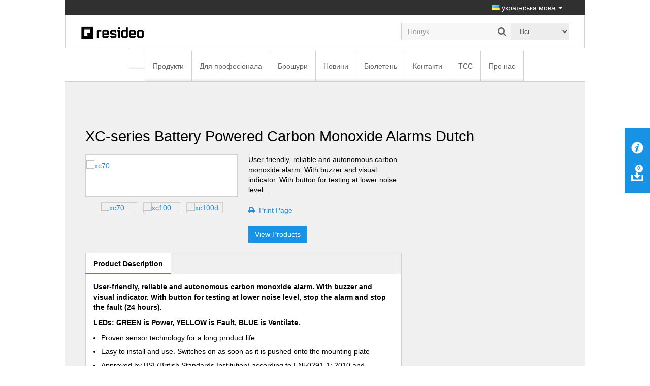

--- FILE ---
content_type: text/html
request_url: https://homecomfort.resideo.com/_layouts/15/Honeywell.EmeaMost.Commerce.SP.Farm/templates/tpl_LanguageSelector.html?a2a00be63f
body_size: 352
content:
<div class="row">
    <div class="col-sm-12">
        <h2>Worldwide Directory</h2>
    </div>
</div>
<div class="row">
    <div class="col-sm-12">
        <div class="columns-2">
            <ul class="list-unstyled">
                {{#each this}}
                <li>
                    <i class="{{flag}}"></i> {{country}}
                        {{#each languages}}
                            | <a href="{{clickUrl}}">{{language}}</a>
                        {{/each}}
                </li>
                {{/each}}
            </ul>
        </div>
    </div>
</div>

--- FILE ---
content_type: application/javascript
request_url: https://homecomfort.resideo.com/_layouts/15/Honeywell.ACS.ECC.Commerce.SharePoint/scripts/cordova-auth0-plugin.js
body_size: 13936
content:
/**
 * auth0-js v9.11.3
 * Author: Auth0
 * Date: 2019-08-05
 * License: MIT
 */

(function (global, factory) {
  typeof exports === 'object' && typeof module !== 'undefined' ? module.exports = factory() :
  typeof define === 'function' && define.amd ? define(factory) :
  (global = global || self, global.CordovaAuth0Plugin = factory());
}(this, function () { 'use strict';

  var version = { raw: '9.11.3' };

  var toString = Object.prototype.toString;

  function attribute(o, attr, type, text) {
    type = type === 'array' ? 'object' : type;
    if (o && typeof o[attr] !== type) {
      throw new Error(text);
    }
  }

  function variable(o, type, text) {
    if (typeof o !== type) {
      throw new Error(text);
    }
  }

  function value(o, values, text) {
    if (values.indexOf(o) === -1) {
      throw new Error(text);
    }
  }

  function check(o, config, attributes) {
    if (!config.optional || o) {
      variable(o, config.type, config.message);
    }
    if (config.type === 'object' && attributes) {
      var keys = Object.keys(attributes);

      for (var index = 0; index < keys.length; index++) {
        var a = keys[index];
        if (!attributes[a].optional || o[a]) {
          if (!attributes[a].condition || attributes[a].condition(o)) {
            attribute(o, a, attributes[a].type, attributes[a].message);
            if (attributes[a].values) {
              value(o[a], attributes[a].values, attributes[a].value_message);
            }
          }
        }
      }
    }
  }

  /**
   * Wrap `Array.isArray` Polyfill for IE9
   * source: https://developer.mozilla.org/en-US/docs/Web/JavaScript/Reference/Global_Objects/Array/isArray
   *
   * @param {Array} array
   * @private
   */
  function isArray(array) {
    if (this.supportsIsArray()) {
      return Array.isArray(array);
    }

    return toString.call(array) === '[object Array]';
  }

  function supportsIsArray() {
    return Array.isArray != null;
  }

  var assert = {
    check: check,
    attribute: attribute,
    variable: variable,
    value: value,
    isArray: isArray,
    supportsIsArray: supportsIsArray
  };

  /* eslint-disable no-continue */

  function get() {
    if (!Object.assign) {
      return objectAssignPolyfill;
    }

    return Object.assign;
  }

  function objectAssignPolyfill(target) {
    if (target === undefined || target === null) {
      throw new TypeError('Cannot convert first argument to object');
    }

    var to = Object(target);
    for (var i = 1; i < arguments.length; i++) {
      var nextSource = arguments[i];
      if (nextSource === undefined || nextSource === null) {
        continue;
      }

      var keysArray = Object.keys(Object(nextSource));
      for (
        var nextIndex = 0, len = keysArray.length;
        nextIndex < len;
        nextIndex++
      ) {
        var nextKey = keysArray[nextIndex];
        var desc = Object.getOwnPropertyDescriptor(nextSource, nextKey);
        if (desc !== undefined && desc.enumerable) {
          to[nextKey] = nextSource[nextKey];
        }
      }
    }
    return to;
  }

  var objectAssign = {
    get: get,
    objectAssignPolyfill: objectAssignPolyfill
  };

  /* eslint-disable no-param-reassign */

  function pick(object, keys) {
    return keys.reduce(function(prev, key) {
      if (object[key]) {
        prev[key] = object[key];
      }
      return prev;
    }, {});
  }

  function getKeysNotIn(obj, allowedKeys) {
    var notAllowed = [];
    for (var key in obj) {
      if (allowedKeys.indexOf(key) === -1) {
        notAllowed.push(key);
      }
    }
    return notAllowed;
  }

  function objectValues(obj) {
    var values = [];
    for (var key in obj) {
      values.push(obj[key]);
    }
    return values;
  }

  function extend() {
    var params = objectValues(arguments);
    params.unshift({});
    return objectAssign.get().apply(undefined, params);
  }

  function merge(object, keys) {
    return {
      base: keys ? pick(object, keys) : object,
      with: function(object2, keys2) {
        object2 = keys2 ? pick(object2, keys2) : object2;
        return extend(this.base, object2);
      }
    };
  }

  function blacklist(object, blacklistedKeys) {
    return Object.keys(object).reduce(function(p, key) {
      if (blacklistedKeys.indexOf(key) === -1) {
        p[key] = object[key];
      }
      return p;
    }, {});
  }

  function camelToSnake(str) {
    var newKey = '';
    var index = 0;
    var code;
    var wasPrevNumber = true;
    var wasPrevUppercase = true;

    while (index < str.length) {
      code = str.charCodeAt(index);
      if (
        (!wasPrevUppercase && code >= 65 && code <= 90) ||
        (!wasPrevNumber && code >= 48 && code <= 57)
      ) {
        newKey += '_';
        newKey += str[index].toLowerCase();
      } else {
        newKey += str[index].toLowerCase();
      }
      wasPrevNumber = code >= 48 && code <= 57;
      wasPrevUppercase = code >= 65 && code <= 90;
      index++;
    }

    return newKey;
  }

  function snakeToCamel(str) {
    var parts = str.split('_');
    return parts.reduce(function(p, c) {
      return p + c.charAt(0).toUpperCase() + c.slice(1);
    }, parts.shift());
  }

  function toSnakeCase(object, exceptions) {
    if (typeof object !== 'object' || assert.isArray(object) || object === null) {
      return object;
    }
    exceptions = exceptions || [];

    return Object.keys(object).reduce(function(p, key) {
      var newKey = exceptions.indexOf(key) === -1 ? camelToSnake(key) : key;
      p[newKey] = toSnakeCase(object[key]);
      return p;
    }, {});
  }

  function toCamelCase(object, exceptions, options) {
    if (typeof object !== 'object' || assert.isArray(object) || object === null) {
      return object;
    }

    exceptions = exceptions || [];
    options = options || {};
    return Object.keys(object).reduce(function(p, key) {
      var newKey = exceptions.indexOf(key) === -1 ? snakeToCamel(key) : key;

      p[newKey] = toCamelCase(object[newKey] || object[key], [], options);

      if (options.keepOriginal) {
        p[key] = toCamelCase(object[key], [], options);
      }
      return p;
    }, {});
  }

  function getLocationFromUrl(href) {
    var match = href.match(
      /^(https?:|file:)\/\/(([^:/?#]*)(?::([0-9]+))?)([/]{0,1}[^?#]*)(\?[^#]*|)(#.*|)$/
    );
    return (
      match && {
        href: href,
        protocol: match[1],
        host: match[2],
        hostname: match[3],
        port: match[4],
        pathname: match[5],
        search: match[6],
        hash: match[7]
      }
    );
  }

  function getOriginFromUrl(url) {
    if (!url) {
      return undefined;
    }
    var parsed = getLocationFromUrl(url);
    var origin = parsed.protocol + '//' + parsed.hostname;
    if (parsed.port) {
      origin += ':' + parsed.port;
    }
    return origin;
  }

  function trim(options, key) {
    var trimmed = extend(options);
    if (options[key]) {
      trimmed[key] = options[key].trim();
    }
    return trimmed;
  }

  function trimMultiple(options, keys) {
    return keys.reduce(trim, options);
  }

  function trimUserDetails(options) {
    return trimMultiple(options, ['username', 'email', 'phoneNumber']);
  }

  var objectHelper = {
    toSnakeCase: toSnakeCase,
    toCamelCase: toCamelCase,
    blacklist: blacklist,
    merge: merge,
    pick: pick,
    getKeysNotIn: getKeysNotIn,
    extend: extend,
    getOriginFromUrl: getOriginFromUrl,
    getLocationFromUrl: getLocationFromUrl,
    trimUserDetails: trimUserDetails
  };

  function redirect(url) {
    getWindow().location = url;
  }

  function getDocument() {
    return getWindow().document;
  }

  function getWindow() {
    return window;
  }

  function getOrigin() {
    var location = getWindow().location;
    var origin = location.origin;

    if (!origin) {
      origin = objectHelper.getOriginFromUrl(location.href);
    }

    return origin;
  }

  var windowHandler = {
    redirect: redirect,
    getDocument: getDocument,
    getWindow: getWindow,
    getOrigin: getOrigin
  };

  var commonjsGlobal = typeof globalThis !== 'undefined' ? globalThis : typeof window !== 'undefined' ? window : typeof global !== 'undefined' ? global : typeof self !== 'undefined' ? self : {};

  function createCommonjsModule(fn, module) {
  	return module = { exports: {} }, fn(module, module.exports), module.exports;
  }

  var urlJoin = createCommonjsModule(function (module) {
  (function (name, context, definition) {
    if ( module.exports) module.exports = definition();
    else context[name] = definition();
  })('urljoin', commonjsGlobal, function () {

    function normalize (strArray) {
      var resultArray = [];
      if (strArray.length === 0) { return ''; }

      if (typeof strArray[0] !== 'string') {
        throw new TypeError('Url must be a string. Received ' + strArray[0]);
      }

      // If the first part is a plain protocol, we combine it with the next part.
      if (strArray[0].match(/^[^/:]+:\/*$/) && strArray.length > 1) {
        var first = strArray.shift();
        strArray[0] = first + strArray[0];
      }

      // There must be two or three slashes in the file protocol, two slashes in anything else.
      if (strArray[0].match(/^file:\/\/\//)) {
        strArray[0] = strArray[0].replace(/^([^/:]+):\/*/, '$1:///');
      } else {
        strArray[0] = strArray[0].replace(/^([^/:]+):\/*/, '$1://');
      }

      for (var i = 0; i < strArray.length; i++) {
        var component = strArray[i];

        if (typeof component !== 'string') {
          throw new TypeError('Url must be a string. Received ' + component);
        }

        if (component === '') { continue; }

        if (i > 0) {
          // Removing the starting slashes for each component but the first.
          component = component.replace(/^[\/]+/, '');
        }
        if (i < strArray.length - 1) {
          // Removing the ending slashes for each component but the last.
          component = component.replace(/[\/]+$/, '');
        } else {
          // For the last component we will combine multiple slashes to a single one.
          component = component.replace(/[\/]+$/, '/');
        }

        resultArray.push(component);

      }

      var str = resultArray.join('/');
      // Each input component is now separated by a single slash except the possible first plain protocol part.

      // remove trailing slash before parameters or hash
      str = str.replace(/\/(\?|&|#[^!])/g, '$1');

      // replace ? in parameters with &
      var parts = str.split('?');
      str = parts.shift() + (parts.length > 0 ? '?': '') + parts.join('&');

      return str;
    }

    return function () {
      var input;

      if (typeof arguments[0] === 'object') {
        input = arguments[0];
      } else {
        input = [].slice.call(arguments);
      }

      return normalize(input);
    };

  });
  });

  var has = Object.prototype.hasOwnProperty;
  var isArray$1 = Array.isArray;

  var hexTable = (function () {
      var array = [];
      for (var i = 0; i < 256; ++i) {
          array.push('%' + ((i < 16 ? '0' : '') + i.toString(16)).toUpperCase());
      }

      return array;
  }());

  var compactQueue = function compactQueue(queue) {
      while (queue.length > 1) {
          var item = queue.pop();
          var obj = item.obj[item.prop];

          if (isArray$1(obj)) {
              var compacted = [];

              for (var j = 0; j < obj.length; ++j) {
                  if (typeof obj[j] !== 'undefined') {
                      compacted.push(obj[j]);
                  }
              }

              item.obj[item.prop] = compacted;
          }
      }
  };

  var arrayToObject = function arrayToObject(source, options) {
      var obj = options && options.plainObjects ? Object.create(null) : {};
      for (var i = 0; i < source.length; ++i) {
          if (typeof source[i] !== 'undefined') {
              obj[i] = source[i];
          }
      }

      return obj;
  };

  var merge$1 = function merge(target, source, options) {
      if (!source) {
          return target;
      }

      if (typeof source !== 'object') {
          if (isArray$1(target)) {
              target.push(source);
          } else if (target && typeof target === 'object') {
              if ((options && (options.plainObjects || options.allowPrototypes)) || !has.call(Object.prototype, source)) {
                  target[source] = true;
              }
          } else {
              return [target, source];
          }

          return target;
      }

      if (!target || typeof target !== 'object') {
          return [target].concat(source);
      }

      var mergeTarget = target;
      if (isArray$1(target) && !isArray$1(source)) {
          mergeTarget = arrayToObject(target, options);
      }

      if (isArray$1(target) && isArray$1(source)) {
          source.forEach(function (item, i) {
              if (has.call(target, i)) {
                  var targetItem = target[i];
                  if (targetItem && typeof targetItem === 'object' && item && typeof item === 'object') {
                      target[i] = merge(targetItem, item, options);
                  } else {
                      target.push(item);
                  }
              } else {
                  target[i] = item;
              }
          });
          return target;
      }

      return Object.keys(source).reduce(function (acc, key) {
          var value = source[key];

          if (has.call(acc, key)) {
              acc[key] = merge(acc[key], value, options);
          } else {
              acc[key] = value;
          }
          return acc;
      }, mergeTarget);
  };

  var assign = function assignSingleSource(target, source) {
      return Object.keys(source).reduce(function (acc, key) {
          acc[key] = source[key];
          return acc;
      }, target);
  };

  var decode = function (str, decoder, charset) {
      var strWithoutPlus = str.replace(/\+/g, ' ');
      if (charset === 'iso-8859-1') {
          // unescape never throws, no try...catch needed:
          return strWithoutPlus.replace(/%[0-9a-f]{2}/gi, unescape);
      }
      // utf-8
      try {
          return decodeURIComponent(strWithoutPlus);
      } catch (e) {
          return strWithoutPlus;
      }
  };

  var encode = function encode(str, defaultEncoder, charset) {
      // This code was originally written by Brian White (mscdex) for the io.js core querystring library.
      // It has been adapted here for stricter adherence to RFC 3986
      if (str.length === 0) {
          return str;
      }

      var string = typeof str === 'string' ? str : String(str);

      if (charset === 'iso-8859-1') {
          return escape(string).replace(/%u[0-9a-f]{4}/gi, function ($0) {
              return '%26%23' + parseInt($0.slice(2), 16) + '%3B';
          });
      }

      var out = '';
      for (var i = 0; i < string.length; ++i) {
          var c = string.charCodeAt(i);

          if (
              c === 0x2D // -
              || c === 0x2E // .
              || c === 0x5F // _
              || c === 0x7E // ~
              || (c >= 0x30 && c <= 0x39) // 0-9
              || (c >= 0x41 && c <= 0x5A) // a-z
              || (c >= 0x61 && c <= 0x7A) // A-Z
          ) {
              out += string.charAt(i);
              continue;
          }

          if (c < 0x80) {
              out = out + hexTable[c];
              continue;
          }

          if (c < 0x800) {
              out = out + (hexTable[0xC0 | (c >> 6)] + hexTable[0x80 | (c & 0x3F)]);
              continue;
          }

          if (c < 0xD800 || c >= 0xE000) {
              out = out + (hexTable[0xE0 | (c >> 12)] + hexTable[0x80 | ((c >> 6) & 0x3F)] + hexTable[0x80 | (c & 0x3F)]);
              continue;
          }

          i += 1;
          c = 0x10000 + (((c & 0x3FF) << 10) | (string.charCodeAt(i) & 0x3FF));
          out += hexTable[0xF0 | (c >> 18)]
              + hexTable[0x80 | ((c >> 12) & 0x3F)]
              + hexTable[0x80 | ((c >> 6) & 0x3F)]
              + hexTable[0x80 | (c & 0x3F)];
      }

      return out;
  };

  var compact = function compact(value) {
      var queue = [{ obj: { o: value }, prop: 'o' }];
      var refs = [];

      for (var i = 0; i < queue.length; ++i) {
          var item = queue[i];
          var obj = item.obj[item.prop];

          var keys = Object.keys(obj);
          for (var j = 0; j < keys.length; ++j) {
              var key = keys[j];
              var val = obj[key];
              if (typeof val === 'object' && val !== null && refs.indexOf(val) === -1) {
                  queue.push({ obj: obj, prop: key });
                  refs.push(val);
              }
          }
      }

      compactQueue(queue);

      return value;
  };

  var isRegExp = function isRegExp(obj) {
      return Object.prototype.toString.call(obj) === '[object RegExp]';
  };

  var isBuffer = function isBuffer(obj) {
      if (!obj || typeof obj !== 'object') {
          return false;
      }

      return !!(obj.constructor && obj.constructor.isBuffer && obj.constructor.isBuffer(obj));
  };

  var combine = function combine(a, b) {
      return [].concat(a, b);
  };

  var utils = {
      arrayToObject: arrayToObject,
      assign: assign,
      combine: combine,
      compact: compact,
      decode: decode,
      encode: encode,
      isBuffer: isBuffer,
      isRegExp: isRegExp,
      merge: merge$1
  };

  var replace = String.prototype.replace;
  var percentTwenties = /%20/g;

  var formats = {
      'default': 'RFC3986',
      formatters: {
          RFC1738: function (value) {
              return replace.call(value, percentTwenties, '+');
          },
          RFC3986: function (value) {
              return value;
          }
      },
      RFC1738: 'RFC1738',
      RFC3986: 'RFC3986'
  };

  var has$1 = Object.prototype.hasOwnProperty;

  var arrayPrefixGenerators = {
      brackets: function brackets(prefix) { // eslint-disable-line func-name-matching
          return prefix + '[]';
      },
      comma: 'comma',
      indices: function indices(prefix, key) { // eslint-disable-line func-name-matching
          return prefix + '[' + key + ']';
      },
      repeat: function repeat(prefix) { // eslint-disable-line func-name-matching
          return prefix;
      }
  };

  var isArray$2 = Array.isArray;
  var push = Array.prototype.push;
  var pushToArray = function (arr, valueOrArray) {
      push.apply(arr, isArray$2(valueOrArray) ? valueOrArray : [valueOrArray]);
  };

  var toISO = Date.prototype.toISOString;

  var defaults = {
      addQueryPrefix: false,
      allowDots: false,
      charset: 'utf-8',
      charsetSentinel: false,
      delimiter: '&',
      encode: true,
      encoder: utils.encode,
      encodeValuesOnly: false,
      formatter: formats.formatters[formats['default']],
      // deprecated
      indices: false,
      serializeDate: function serializeDate(date) { // eslint-disable-line func-name-matching
          return toISO.call(date);
      },
      skipNulls: false,
      strictNullHandling: false
  };

  var stringify = function stringify( // eslint-disable-line func-name-matching
      object,
      prefix,
      generateArrayPrefix,
      strictNullHandling,
      skipNulls,
      encoder,
      filter,
      sort,
      allowDots,
      serializeDate,
      formatter,
      encodeValuesOnly,
      charset
  ) {
      var obj = object;
      if (typeof filter === 'function') {
          obj = filter(prefix, obj);
      } else if (obj instanceof Date) {
          obj = serializeDate(obj);
      } else if (generateArrayPrefix === 'comma' && isArray$2(obj)) {
          obj = obj.join(',');
      }

      if (obj === null) {
          if (strictNullHandling) {
              return encoder && !encodeValuesOnly ? encoder(prefix, defaults.encoder, charset) : prefix;
          }

          obj = '';
      }

      if (typeof obj === 'string' || typeof obj === 'number' || typeof obj === 'boolean' || utils.isBuffer(obj)) {
          if (encoder) {
              var keyValue = encodeValuesOnly ? prefix : encoder(prefix, defaults.encoder, charset);
              return [formatter(keyValue) + '=' + formatter(encoder(obj, defaults.encoder, charset))];
          }
          return [formatter(prefix) + '=' + formatter(String(obj))];
      }

      var values = [];

      if (typeof obj === 'undefined') {
          return values;
      }

      var objKeys;
      if (isArray$2(filter)) {
          objKeys = filter;
      } else {
          var keys = Object.keys(obj);
          objKeys = sort ? keys.sort(sort) : keys;
      }

      for (var i = 0; i < objKeys.length; ++i) {
          var key = objKeys[i];

          if (skipNulls && obj[key] === null) {
              continue;
          }

          if (isArray$2(obj)) {
              pushToArray(values, stringify(
                  obj[key],
                  typeof generateArrayPrefix === 'function' ? generateArrayPrefix(prefix, key) : prefix,
                  generateArrayPrefix,
                  strictNullHandling,
                  skipNulls,
                  encoder,
                  filter,
                  sort,
                  allowDots,
                  serializeDate,
                  formatter,
                  encodeValuesOnly,
                  charset
              ));
          } else {
              pushToArray(values, stringify(
                  obj[key],
                  prefix + (allowDots ? '.' + key : '[' + key + ']'),
                  generateArrayPrefix,
                  strictNullHandling,
                  skipNulls,
                  encoder,
                  filter,
                  sort,
                  allowDots,
                  serializeDate,
                  formatter,
                  encodeValuesOnly,
                  charset
              ));
          }
      }

      return values;
  };

  var normalizeStringifyOptions = function normalizeStringifyOptions(opts) {
      if (!opts) {
          return defaults;
      }

      if (opts.encoder !== null && opts.encoder !== undefined && typeof opts.encoder !== 'function') {
          throw new TypeError('Encoder has to be a function.');
      }

      var charset = opts.charset || defaults.charset;
      if (typeof opts.charset !== 'undefined' && opts.charset !== 'utf-8' && opts.charset !== 'iso-8859-1') {
          throw new TypeError('The charset option must be either utf-8, iso-8859-1, or undefined');
      }

      var format = formats['default'];
      if (typeof opts.format !== 'undefined') {
          if (!has$1.call(formats.formatters, opts.format)) {
              throw new TypeError('Unknown format option provided.');
          }
          format = opts.format;
      }
      var formatter = formats.formatters[format];

      var filter = defaults.filter;
      if (typeof opts.filter === 'function' || isArray$2(opts.filter)) {
          filter = opts.filter;
      }

      return {
          addQueryPrefix: typeof opts.addQueryPrefix === 'boolean' ? opts.addQueryPrefix : defaults.addQueryPrefix,
          allowDots: typeof opts.allowDots === 'undefined' ? defaults.allowDots : !!opts.allowDots,
          charset: charset,
          charsetSentinel: typeof opts.charsetSentinel === 'boolean' ? opts.charsetSentinel : defaults.charsetSentinel,
          delimiter: typeof opts.delimiter === 'undefined' ? defaults.delimiter : opts.delimiter,
          encode: typeof opts.encode === 'boolean' ? opts.encode : defaults.encode,
          encoder: typeof opts.encoder === 'function' ? opts.encoder : defaults.encoder,
          encodeValuesOnly: typeof opts.encodeValuesOnly === 'boolean' ? opts.encodeValuesOnly : defaults.encodeValuesOnly,
          filter: filter,
          formatter: formatter,
          serializeDate: typeof opts.serializeDate === 'function' ? opts.serializeDate : defaults.serializeDate,
          skipNulls: typeof opts.skipNulls === 'boolean' ? opts.skipNulls : defaults.skipNulls,
          sort: typeof opts.sort === 'function' ? opts.sort : null,
          strictNullHandling: typeof opts.strictNullHandling === 'boolean' ? opts.strictNullHandling : defaults.strictNullHandling
      };
  };

  var stringify_1 = function (object, opts) {
      var obj = object;
      var options = normalizeStringifyOptions(opts);

      var objKeys;
      var filter;

      if (typeof options.filter === 'function') {
          filter = options.filter;
          obj = filter('', obj);
      } else if (isArray$2(options.filter)) {
          filter = options.filter;
          objKeys = filter;
      }

      var keys = [];

      if (typeof obj !== 'object' || obj === null) {
          return '';
      }

      var arrayFormat;
      if (opts && opts.arrayFormat in arrayPrefixGenerators) {
          arrayFormat = opts.arrayFormat;
      } else if (opts && 'indices' in opts) {
          arrayFormat = opts.indices ? 'indices' : 'repeat';
      } else {
          arrayFormat = 'indices';
      }

      var generateArrayPrefix = arrayPrefixGenerators[arrayFormat];

      if (!objKeys) {
          objKeys = Object.keys(obj);
      }

      if (options.sort) {
          objKeys.sort(options.sort);
      }

      for (var i = 0; i < objKeys.length; ++i) {
          var key = objKeys[i];

          if (options.skipNulls && obj[key] === null) {
              continue;
          }
          pushToArray(keys, stringify(
              obj[key],
              key,
              generateArrayPrefix,
              options.strictNullHandling,
              options.skipNulls,
              options.encode ? options.encoder : null,
              options.filter,
              options.sort,
              options.allowDots,
              options.serializeDate,
              options.formatter,
              options.encodeValuesOnly,
              options.charset
          ));
      }

      var joined = keys.join(options.delimiter);
      var prefix = options.addQueryPrefix === true ? '?' : '';

      if (options.charsetSentinel) {
          if (options.charset === 'iso-8859-1') {
              // encodeURIComponent('&#10003;'), the "numeric entity" representation of a checkmark
              prefix += 'utf8=%26%2310003%3B&';
          } else {
              // encodeURIComponent('✓')
              prefix += 'utf8=%E2%9C%93&';
          }
      }

      return joined.length > 0 ? prefix + joined : '';
  };

  var has$2 = Object.prototype.hasOwnProperty;

  var defaults$1 = {
      allowDots: false,
      allowPrototypes: false,
      arrayLimit: 20,
      charset: 'utf-8',
      charsetSentinel: false,
      comma: false,
      decoder: utils.decode,
      delimiter: '&',
      depth: 5,
      ignoreQueryPrefix: false,
      interpretNumericEntities: false,
      parameterLimit: 1000,
      parseArrays: true,
      plainObjects: false,
      strictNullHandling: false
  };

  var interpretNumericEntities = function (str) {
      return str.replace(/&#(\d+);/g, function ($0, numberStr) {
          return String.fromCharCode(parseInt(numberStr, 10));
      });
  };

  // This is what browsers will submit when the ✓ character occurs in an
  // application/x-www-form-urlencoded body and the encoding of the page containing
  // the form is iso-8859-1, or when the submitted form has an accept-charset
  // attribute of iso-8859-1. Presumably also with other charsets that do not contain
  // the ✓ character, such as us-ascii.
  var isoSentinel = 'utf8=%26%2310003%3B'; // encodeURIComponent('&#10003;')

  // These are the percent-encoded utf-8 octets representing a checkmark, indicating that the request actually is utf-8 encoded.
  var charsetSentinel = 'utf8=%E2%9C%93'; // encodeURIComponent('✓')

  var parseValues = function parseQueryStringValues(str, options) {
      var obj = {};
      var cleanStr = options.ignoreQueryPrefix ? str.replace(/^\?/, '') : str;
      var limit = options.parameterLimit === Infinity ? undefined : options.parameterLimit;
      var parts = cleanStr.split(options.delimiter, limit);
      var skipIndex = -1; // Keep track of where the utf8 sentinel was found
      var i;

      var charset = options.charset;
      if (options.charsetSentinel) {
          for (i = 0; i < parts.length; ++i) {
              if (parts[i].indexOf('utf8=') === 0) {
                  if (parts[i] === charsetSentinel) {
                      charset = 'utf-8';
                  } else if (parts[i] === isoSentinel) {
                      charset = 'iso-8859-1';
                  }
                  skipIndex = i;
                  i = parts.length; // The eslint settings do not allow break;
              }
          }
      }

      for (i = 0; i < parts.length; ++i) {
          if (i === skipIndex) {
              continue;
          }
          var part = parts[i];

          var bracketEqualsPos = part.indexOf(']=');
          var pos = bracketEqualsPos === -1 ? part.indexOf('=') : bracketEqualsPos + 1;

          var key, val;
          if (pos === -1) {
              key = options.decoder(part, defaults$1.decoder, charset);
              val = options.strictNullHandling ? null : '';
          } else {
              key = options.decoder(part.slice(0, pos), defaults$1.decoder, charset);
              val = options.decoder(part.slice(pos + 1), defaults$1.decoder, charset);
          }

          if (val && options.interpretNumericEntities && charset === 'iso-8859-1') {
              val = interpretNumericEntities(val);
          }

          if (val && options.comma && val.indexOf(',') > -1) {
              val = val.split(',');
          }

          if (has$2.call(obj, key)) {
              obj[key] = utils.combine(obj[key], val);
          } else {
              obj[key] = val;
          }
      }

      return obj;
  };

  var parseObject = function (chain, val, options) {
      var leaf = val;

      for (var i = chain.length - 1; i >= 0; --i) {
          var obj;
          var root = chain[i];

          if (root === '[]' && options.parseArrays) {
              obj = [].concat(leaf);
          } else {
              obj = options.plainObjects ? Object.create(null) : {};
              var cleanRoot = root.charAt(0) === '[' && root.charAt(root.length - 1) === ']' ? root.slice(1, -1) : root;
              var index = parseInt(cleanRoot, 10);
              if (!options.parseArrays && cleanRoot === '') {
                  obj = { 0: leaf };
              } else if (
                  !isNaN(index)
                  && root !== cleanRoot
                  && String(index) === cleanRoot
                  && index >= 0
                  && (options.parseArrays && index <= options.arrayLimit)
              ) {
                  obj = [];
                  obj[index] = leaf;
              } else {
                  obj[cleanRoot] = leaf;
              }
          }

          leaf = obj;
      }

      return leaf;
  };

  var parseKeys = function parseQueryStringKeys(givenKey, val, options) {
      if (!givenKey) {
          return;
      }

      // Transform dot notation to bracket notation
      var key = options.allowDots ? givenKey.replace(/\.([^.[]+)/g, '[$1]') : givenKey;

      // The regex chunks

      var brackets = /(\[[^[\]]*])/;
      var child = /(\[[^[\]]*])/g;

      // Get the parent

      var segment = brackets.exec(key);
      var parent = segment ? key.slice(0, segment.index) : key;

      // Stash the parent if it exists

      var keys = [];
      if (parent) {
          // If we aren't using plain objects, optionally prefix keys that would overwrite object prototype properties
          if (!options.plainObjects && has$2.call(Object.prototype, parent)) {
              if (!options.allowPrototypes) {
                  return;
              }
          }

          keys.push(parent);
      }

      // Loop through children appending to the array until we hit depth

      var i = 0;
      while ((segment = child.exec(key)) !== null && i < options.depth) {
          i += 1;
          if (!options.plainObjects && has$2.call(Object.prototype, segment[1].slice(1, -1))) {
              if (!options.allowPrototypes) {
                  return;
              }
          }
          keys.push(segment[1]);
      }

      // If there's a remainder, just add whatever is left

      if (segment) {
          keys.push('[' + key.slice(segment.index) + ']');
      }

      return parseObject(keys, val, options);
  };

  var normalizeParseOptions = function normalizeParseOptions(opts) {
      if (!opts) {
          return defaults$1;
      }

      if (opts.decoder !== null && opts.decoder !== undefined && typeof opts.decoder !== 'function') {
          throw new TypeError('Decoder has to be a function.');
      }

      if (typeof opts.charset !== 'undefined' && opts.charset !== 'utf-8' && opts.charset !== 'iso-8859-1') {
          throw new Error('The charset option must be either utf-8, iso-8859-1, or undefined');
      }
      var charset = typeof opts.charset === 'undefined' ? defaults$1.charset : opts.charset;

      return {
          allowDots: typeof opts.allowDots === 'undefined' ? defaults$1.allowDots : !!opts.allowDots,
          allowPrototypes: typeof opts.allowPrototypes === 'boolean' ? opts.allowPrototypes : defaults$1.allowPrototypes,
          arrayLimit: typeof opts.arrayLimit === 'number' ? opts.arrayLimit : defaults$1.arrayLimit,
          charset: charset,
          charsetSentinel: typeof opts.charsetSentinel === 'boolean' ? opts.charsetSentinel : defaults$1.charsetSentinel,
          comma: typeof opts.comma === 'boolean' ? opts.comma : defaults$1.comma,
          decoder: typeof opts.decoder === 'function' ? opts.decoder : defaults$1.decoder,
          delimiter: typeof opts.delimiter === 'string' || utils.isRegExp(opts.delimiter) ? opts.delimiter : defaults$1.delimiter,
          depth: typeof opts.depth === 'number' ? opts.depth : defaults$1.depth,
          ignoreQueryPrefix: opts.ignoreQueryPrefix === true,
          interpretNumericEntities: typeof opts.interpretNumericEntities === 'boolean' ? opts.interpretNumericEntities : defaults$1.interpretNumericEntities,
          parameterLimit: typeof opts.parameterLimit === 'number' ? opts.parameterLimit : defaults$1.parameterLimit,
          parseArrays: opts.parseArrays !== false,
          plainObjects: typeof opts.plainObjects === 'boolean' ? opts.plainObjects : defaults$1.plainObjects,
          strictNullHandling: typeof opts.strictNullHandling === 'boolean' ? opts.strictNullHandling : defaults$1.strictNullHandling
      };
  };

  var parse = function (str, opts) {
      var options = normalizeParseOptions(opts);

      if (str === '' || str === null || typeof str === 'undefined') {
          return options.plainObjects ? Object.create(null) : {};
      }

      var tempObj = typeof str === 'string' ? parseValues(str, options) : str;
      var obj = options.plainObjects ? Object.create(null) : {};

      // Iterate over the keys and setup the new object

      var keys = Object.keys(tempObj);
      for (var i = 0; i < keys.length; ++i) {
          var key = keys[i];
          var newObj = parseKeys(key, tempObj[key], options);
          obj = utils.merge(obj, newObj, options);
      }

      return utils.compact(obj);
  };

  var lib = {
      formats: formats,
      parse: parse,
      stringify: stringify_1
  };

  function PopupHandler(webAuth) {
    this.webAuth = webAuth;
    this._current_popup = null;
    this.options = null;
  }

  PopupHandler.prototype.preload = function(options) {
    var _this = this;
    var _window = windowHandler.getWindow();

    var url = options.url || 'about:blank';
    var popupOptions = options.popupOptions || {};

    popupOptions.location = 'yes';
    delete popupOptions.width;
    delete popupOptions.height;

    var windowFeatures = lib.stringify(popupOptions, {
      encode: false,
      delimiter: ','
    });

    if (this._current_popup && !this._current_popup.closed) {
      return this._current_popup;
    }

    this._current_popup = _window.open(url, '_blank', windowFeatures);

    this._current_popup.kill = function(success) {
      _this._current_popup.success = success;
      this.close();
      _this._current_popup = null;
    };

    return this._current_popup;
  };

  PopupHandler.prototype.load = function(url, _, options, cb) {
    var _this = this;
    this.url = url;
    this.options = options;
    if (!this._current_popup) {
      options.url = url;
      this.preload(options);
    } else {
      this._current_popup.location.href = url;
    }

    this.transientErrorHandler = function(event) {
      _this.errorHandler(event, cb);
    };

    this.transientStartHandler = function(event) {
      _this.startHandler(event, cb);
    };

    this.transientExitHandler = function() {
      _this.exitHandler(cb);
    };

    this._current_popup.addEventListener('loaderror', this.transientErrorHandler);
    this._current_popup.addEventListener('loadstart', this.transientStartHandler);
    this._current_popup.addEventListener('exit', this.transientExitHandler);
  };

  PopupHandler.prototype.errorHandler = function(event, cb) {
    if (!this._current_popup) {
      return;
    }

    this._current_popup.kill(true);

    cb({ error: 'window_error', errorDescription: event.message });
  };

  PopupHandler.prototype.unhook = function() {
    this._current_popup.removeEventListener(
      'loaderror',
      this.transientErrorHandler
    );
    this._current_popup.removeEventListener(
      'loadstart',
      this.transientStartHandler
    );
    this._current_popup.removeEventListener('exit', this.transientExitHandler);
  };

  PopupHandler.prototype.exitHandler = function(cb) {
    if (!this._current_popup) {
      return;
    }

    // when the modal is closed, this event is called which ends up removing the
    // event listeners. If you move this before closing the modal, it will add ~1 sec
    // delay between the user being redirected to the callback and the popup gets closed.
    this.unhook();

    if (!this._current_popup.success) {
      cb({ error: 'window_closed', errorDescription: 'Browser window closed' });
    }
  };

  PopupHandler.prototype.startHandler = function(event, cb) {
    var _this = this;

    if (!this._current_popup) {
      return;
    }

    var callbackUrl = urlJoin(
      'https:',
      this.webAuth.baseOptions.domain,
      '/mobile'
    );

    if (event.url && !(event.url.indexOf(callbackUrl + '#') === 0)) {
      return;
    }

    var parts = event.url.split('#');

    if (parts.length === 1) {
      return;
    }

    var opts = { hash: parts.pop() };

    if (this.options.nonce) {
      opts.nonce = this.options.nonce;
    }

    this.webAuth.parseHash(opts, function(error, result) {
      if (error || result) {
        _this._current_popup.kill(true);
        cb(error, result);
      }
    });
  };

  function PluginHandler(webAuth) {
    this.webAuth = webAuth;
  }

  PluginHandler.prototype.processParams = function(params) {
    params.redirectUri = urlJoin('https://' + params.domain, 'mobile');
    delete params.owp;
    return params;
  };

  PluginHandler.prototype.getPopupHandler = function() {
    return new PopupHandler(this.webAuth);
  };

  function CordovaPlugin() {
    this.webAuth = null;
    this.version = version.raw;
    this.extensibilityPoints = ['popup.authorize', 'popup.getPopupHandler'];
  }

  CordovaPlugin.prototype.setWebAuth = function(webAuth) {
    this.webAuth = webAuth;
  };

  CordovaPlugin.prototype.supports = function(extensibilityPoint) {
    var _window = windowHandler.getWindow();
    return (
      (!!_window.cordova || !!_window.electron) &&
      this.extensibilityPoints.indexOf(extensibilityPoint) > -1
    );
  };

  CordovaPlugin.prototype.init = function() {
    return new PluginHandler(this.webAuth);
  };

  return CordovaPlugin;

}));


--- FILE ---
content_type: application/javascript
request_url: https://homecomfort.resideo.com/_layouts/15/Honeywell.EmeaMost.Commerce.SP.Farm/scripts/typescripts/MainAdmin.js?a2a00be63f
body_size: 1010
content:
define(["require","exports","./Honeywell.ClientModel.SearchService","q"],function(e,t,r,s){"use strict";Object.defineProperty(t,"__esModule",{value:!0});var a=function(){function e(){}return e.prototype.initialize=function(){function t(){console.log("error")}$(".js-editwpsearchbox").autocomplete({source:function(a,o){var n=document.getElementsByClassName("js-editwpsearchbox")[0];if(!(document.getElementsByClassName("js-editddlsplist")[0].value.length>0)){var c="emeaproductid:"+n.value+'* AND emealang:"en-US"',l=new r.SearchService(!0,c,"CSProducts","SearchResult"),u=l.getSearchResults(e.prototype.ProductSearchProperties(),10,0,null,null,null,null,!1).then(l.searchResultsToArray);return s.all([u]).then(function(e){var t=[];$.each(e[0],function(e,r){r.csproductid.length>0&&t.push(r.csproductid)}),0==t.length?0==$("#js-wpsearchmsg").length&&$(".js-editwpsearchbox").after('<p style="color:red" id = "js-wpsearchmsg">No products returned, please use another search term</p>'):$("#js-wpsearchmsg").remove(),o(t)}).catch(t)}},minLength:3,select:function(e,t){document.getElementsByClassName("js-editwpsearchbox")[0].value=this.value},open:function(){$(this).removeClass("ui-corner-all").addClass("ui-corner-top")},close:function(){$(this).removeClass("ui-corner-top").addClass("ui-corner-all")}})},e.prototype.ProductSearchProperties=function(){var e=[];return e.push("emeaproductid"),e.push("emealang"),e.push("emeadisplayablepropertyvalues"),e.push("emeadescription"),e.push("emeacategory"),e.push("emeatopcategory"),e.push("emeaarea"),e.push("emeaextdisplayablepropertyvalues"),e.push("emeaextsearchablepropertyvalues"),e},e}();t.MainAdmin=a,$(document).ready(function(){if($(".js-editwpsearchbox").length>0){(new a).initialize()}})});
//# sourceMappingURL=MainAdmin.js.map


--- FILE ---
content_type: application/javascript
request_url: https://homecomfort.resideo.com/_layouts/15/Honeywell.EmeaMost.Commerce.SP.Farm/scripts/typescripts/Honeywell.ClientModel.FloatingToolKit.js?a2a00be63f
body_size: 1023
content:
define(["require","exports","./Honeywell.ClientModel.MainHelper","./Honeywell.ClientModel.DataService","./Honeywell.ClientModel.TemplateService","q"],function(e,t,n,o,r,i){"use strict";Object.defineProperty(t,"__esModule",{value:!0});var a=function(){function e(e){this.BinderElement=e}return e.prototype.checkInfo=function(){var e=!1;for(var t in n.MainHelper.floatingKits)if("InformationList"===n.MainHelper.floatingKits[t].ListName){e=!1;break}if(e)return this.loadInfo("InformationList")},e.prototype.loadBinderQuantity=function(){n.MainHelper.loadBinder(!0)},e.prototype.loadInfo=function(e){var t="<Query><Where><And><Eq><FieldRef Name='IsActive'/><Value Type='Boolean'>1</Value></Eq>"+n.MainHelper.languageQuery+"</And></Where></Query>",a=new o.DataService(!0,e,"InformationList","<View>"+t+"<RowLimit>99</RowLimit></View>"),l=a.getListItems().then(a.listItemsToArray),d=new r.TemplateService("tpl_Information.html").getTemplate();return i.all([l,d]).then(this.renderList).catch(this.handleError)},e.prototype.renderList=function(e){if(e.length<2)throw"Too few elements in the array";var t=e[0],o=e[1];t.length>0&&$("#js-load-info-li").show();var r={Items:t,resx:n.MainHelper.userLanguageTerms};return document.getElementById("js-drawer-content").innerHTML=o(r),e},e.prototype.handleError=function(e){$("#js-drawer-content").html("<h3>Failed To Load on page"+e+"</h3>")},e}();t.FloatingToolKit=a,$(document).on("SPContextLoaded",function(e){var t=document.getElementById("js-load-binder"),n=new a(t);n.loadBinderQuantity(),n.checkInfo()})});
//# sourceMappingURL=Honeywell.ClientModel.FloatingToolKit.js.map
